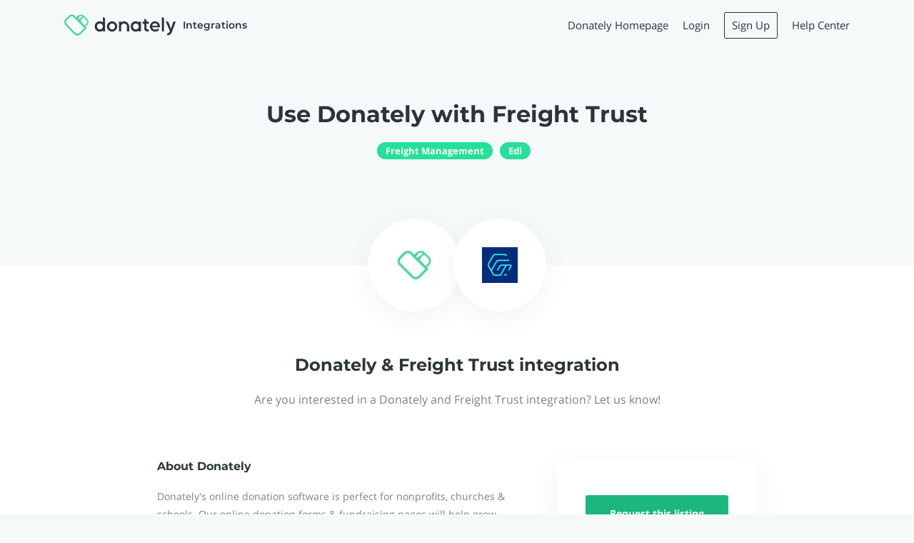

--- FILE ---
content_type: application/javascript; charset=utf-8
request_url: https://integrations.donately.com/_next/static/chunks/pages/s/%5Bslug%5D-0028c49d7e441d82.js
body_size: 3012
content:
(self.webpackChunk_N_E=self.webpackChunk_N_E||[]).push([[1758],{12900:function(e,s,i){"use strict";var n=i(96229),a=i(72626),t=i(85893),r=function(e){var s=e.detailPagesEnabled,i=e.label,n=e.listingNaming,a=e.setModalOpen;return(0,t.jsx)("button",{className:"button ib",onClick:function(){return a(!0)},children:(0,t.jsx)(l,{detailPagesEnabled:s,listingNaming:n,label:i})})},l=function(e){var s=e.detailPagesEnabled,i=e.label,n=e.listingNaming;return i||(s?(0,t.jsx)(a._H,{id:"integration.request",values:{listingNaming:n}}):(0,t.jsx)(a._H,{id:"integration.add",values:{listingNaming:n}}))};s.Z=function(e){var s=e.ecosystem,i=e.label,o=e.listingName,c=(0,a.YB)(),d=c.formatMessage({id:"listing_naming.".concat(s.listingNaming,".one")});return(0,t.jsx)(n.Z,{ecosystem:s,title:c.formatMessage({id:"integration.request"},{listingNaming:d}),description:c.formatMessage({id:"integration.request.form.description"},{listingNaming:d}),renderTrigger:function(e){var n=e.setModalOpen;return s.requestLink?(0,t.jsx)("a",{href:s.requestLink,target:"_blank",rel:"noreferrer",children:(0,t.jsx)("button",{className:"button ib",children:(0,t.jsx)(l,{detailPagesEnabled:s.detailPagesEnabled,listingNaming:d,label:i})})}):(0,t.jsx)(r,{detailPagesEnabled:s.detailPagesEnabled,listingNaming:d,setModalOpen:n,label:i})},listingName:o})}},75643:function(e,s,i){"use strict";i.d(s,{Z:function(){return q}});var n=i(50029),a=i(87757),t=i.n(a),r=i(54910),l=i(53103),o=i(38001),c=i(11163),d=i(66795),u=i(72626),m=i(83116),f=i(74231),g=i(85893),h=(0,u.XN)(function(e){var s=e.handleSubmit,i=e.ecosystem,n=e.intl,a=n.formatMessage({id:"lead_capture_form.fields.company_name.label"}),t=n.formatMessage({id:"lead_capture_form.fields.first_name.label"}),r=n.formatMessage({id:"lead_capture_form.fields.last_name.label"}),c=n.formatMessage({id:"lead_capture_form.fields.email.label"}),d=n.formatMessage({id:"lead_capture_form.fields.telephone.label"}),m=n.formatMessage({id:"lead_capture_form.fields.role.label"}),h=n.formatMessage({id:"lead_capture_form.fields.website.label"}),x=n.formatMessage({id:"form.optional"}),j=f.Ry().shape({website:f.Z_().url().required(n.formatMessage({id:"form.required_field"},{field:h})),firstName:f.Z_().required(n.formatMessage({id:"form.required_field"},{field:t})),lastName:f.Z_().required(n.formatMessage({id:"form.required_field"},{field:r})),email:f.Z_().email().required(n.formatMessage({id:"form.required_field"},{field:c})),company:f.Z_().required(n.formatMessage({id:"form.required_field"},{field:a}))});return(0,g.jsx)("div",{className:"form-container lead-capture light",children:(0,g.jsx)(o.J9,{initialValues:{email:"",firstName:"",lastName:"",telephone:"",role:"",website:"",company:""},validationSchema:j,onSubmit:s,render:function(e){var s=e.handleSubmit,n=e.isSubmitting,o=e.status;return(0,g.jsxs)("form",{onSubmit:s,children:[o&&o.error&&(0,g.jsxs)(p,{status:o,children:[(0,g.jsx)("h4",{children:(0,g.jsx)(u._H,{id:"form.error_something_went_wrong"})}),(0,g.jsx)("p",{children:(0,g.jsx)(u._H,{id:"form.error_try_again_later"})})]}),o&&o.success&&(0,g.jsxs)(p,{status:o,children:[(0,g.jsx)("h4",{children:(0,g.jsx)(u._H,{id:"form.success_thank_you"})}),(0,g.jsx)("p",{children:(0,g.jsx)(u._H,{id:"form.success_submitted_info"})})]}),!o&&(0,g.jsxs)("div",{children:[(0,g.jsx)(l.Z,{field:"company",label:a,placeholder:i.name,formikProps:e,required:!0}),(0,g.jsx)(l.Z,{type:"url",field:"website",label:h,placeholder:i.website,formikProps:e,required:!0}),(0,g.jsx)(l.Z,{type:"email",field:"email",label:c,placeholder:"hello@email.com",formikProps:e,required:!0}),(0,g.jsx)(l.Z,{field:"firstName",label:t,placeholder:"John",formikProps:e,required:!0}),(0,g.jsx)(l.Z,{field:"lastName",label:r,placeholder:"Doe",formikProps:e,required:!0}),(0,g.jsx)(l.Z,{field:"role",label:"".concat(m," ").concat(x),placeholder:"CMO",formikProps:e}),(0,g.jsx)(l.Z,{type:"telephone",field:"telephone",label:"".concat(d," ").concat(x),placeholder:"+962 6 560 7011",formikProps:e}),(0,g.jsx)("button",{type:"submit",disabled:n,children:(0,g.jsx)(u._H,{id:"form.submit"})})]})]})}},"lead-capture")})}),p=function(e){var s=e.status,i=e.children;return(0,g.jsx)("div",{className:"form-status ".concat(s?s.css:""),children:(0,g.jsx)("div",{children:i})})},x=(0,m.CA)({handleSubmit:function(e){var s,i=e.submitLead,a=e.ecosystem;return s=(0,n.Z)(t().mark(function e(s,n){var r,l,o,c,d,u,m,f,g,h,p,x;return t().wrap(function(e){for(;;)switch(e.prev=e.next){case 0:return r=s.email,l=s.firstName,o=s.lastName,c=s.telephone,d=s.role,u=s.company,m=s.website,f=n.setErrors,g=n.setSubmitting,h=n.resetForm,p=n.setStatus,e.prev=2,g(!0),x={email:r,firstName:l,lastName:o,name:"".concat(l," ").concat(o),telephone:c,role:d,website:m,companyName:u,ecosystemId:a.id,requestedServices:[]},e.next=7,i({variables:x});case 7:g(!1),h(),p({success:!0,css:"success"}),e.next=17;break;case 12:e.prev=12,e.t0=e.catch(2),f(e.t0),g(!1),p({error:!0,css:"error"});case 17:case"end":return e.stop()}},e,null,[[2,12]])})),function(e,i){return s.apply(this,arguments)}}}),j=(0,r.B)(d.iP,{name:"submitLead"}),b=(0,m.qC)(c.withRouter,j,x)(h),v=i(1567),_=i(19971),N=i(45700),y=i(77069),w=i(67294),k=i(4642),q=function(e){var s=e.marketplace,i=(0,w.useContext)(_.OO).locale;return(0,g.jsx)("section",{className:"cta",id:"cta",children:(0,g.jsx)(N.Z,{children:(0,g.jsxs)(v.Z,{item:!0,xs:12,children:[(0,g.jsx)("h3",{children:(0,y.mj)(s,"ctaTitle",i)}),(0,g.jsx)("p",{children:(0,y.mj)(s,"ctaDescription",i)}),s.leadCaptureFormEnabled?(0,g.jsx)(b,{ecosystem:s}):(0,g.jsx)("a",{href:(0,k.Z)(s.ctaButtonLink,s),className:"button",children:(0,y.mj)(s,"ctaButtonLabel",i)})]})})})}},68983:function(e,s,i){"use strict";i.r(s);var n=i(52015),a=i(66795),t=i(67294),r=i(54910),l=i(12900),o=i(61505),c=i(75643),d=i(83997),u=i(85156),m=i(67142),f=i(12918),g=i.n(f),h=i(41664),p=i.n(h),x=i(11163),j=i(72626),b=i(83116),v=i(85893),_=(0,m.Z)(function(e){var s=e.title,i=e.description,a=e.service,r=e.ecosystem,c=e.router,u=e.hostname,m=e.ecosystemIcon,f=e.ecosystemAbout,g=e.serviceIcon,h=e.listingNamingOne,x=e.listingNamingMany,b=e.ecosystemInput,_=e.intl,k=(0,v.jsxs)("div",{className:"button-container",children:[(0,v.jsx)(l.Z,{ecosystem:r,label:(0,v.jsx)(j._H,{id:"integration.request_this",values:{listingNaming:h}}),listingName:null==a?void 0:a.name}),(0,v.jsx)(p(),{as:"/",href:"/",className:"button border",children:(0,v.jsx)(j._H,{id:"integrations.explore",values:{listingNaming:x}})})]});return(0,v.jsxs)(t.Fragment,{children:[(0,v.jsx)(o.Z,{title:s,description:i,keywords:null==a?void 0:a.metaTagKeywords,path:c.asPath,ecosystem:r,ogImage:(0,n.tY)((0,n.Hj)(a),128),hostname:u,noIndex:!r.shadowPagesEnabled||(null==b?void 0:b.isStaging)}),(0,v.jsx)(d.ZP,{marketplace:r,title:null!=a&&a.name?_.formatMessage({id:"shadow_listing.title"},{ecosystem:r.name,service:null==a?void 0:a.name}):"",renderTags:function(){return(0,v.jsx)(N,{service:a})},search:!1}),(0,v.jsx)("div",{className:"bg-body",children:(0,v.jsxs)("div",{className:"shadow-content",children:[(0,v.jsxs)("div",{className:"circle-icons-container",children:[(0,v.jsx)(y,{icon:m,name:r.name}),(0,v.jsx)(y,{icon:g,name:null==a?void 0:a.name})]}),(0,v.jsx)("aside",{className:"mobile",children:k}),(0,v.jsx)("h2",{className:"title",children:s}),(0,v.jsx)("p",{className:"description",children:i}),(0,v.jsxs)("div",{className:"content-container",children:[(0,v.jsxs)("section",{className:"about",children:[(0,v.jsx)(w,{title:r.name,description:f}),(0,v.jsx)(w,{title:(null==a?void 0:a.name)||"",description:null==a?void 0:a.description})]}),(0,v.jsx)("aside",{className:"desktop",children:k})]})]})})]})}),N=function(e){var s=e.service;return(0,v.jsx)("div",{className:"pills",children:null==s?void 0:s.categories.map(function(e){return(0,v.jsx)("span",{className:"pill",children:e.name},e.name)})})},y=function(e){var s=e.name,i=e.icon;return(0,v.jsx)("div",{className:"circle-icon",children:(0,v.jsx)("img",{src:(0,n.tY)(i,200),alt:s,title:s,height:50})})},w=function(e){var s=e.title,i=e.description;return(0,v.jsxs)("div",{className:"about-container",children:[(0,v.jsxs)("h3",{className:"title",children:[(0,v.jsx)(j._H,{id:"about"})," ",s]}),(0,v.jsx)("div",{className:"description",children:i})]})};s.default=(0,b.qC)(x.withRouter,(0,r.B)(a.cW,{name:"ecosystemQuery",options:function(e){var s=e.ecosystemInput,i={};switch(s.type){case"slug":i.slug=s.value;break;case"customDomain":i.customDomain=s.value}return{variables:i}}}),(0,r.B)(a.j6,{name:"serviceQuery",options:function(e){return{variables:{serviceSlug:e.router.query.slug}}}}),(0,r.B)(a.cM,{name:"listingQuery",skip:function(e){var s,i=e.ecosystemQuery;return!(null!=i&&null!==(s=i.ecosystem)&&void 0!==s&&s.id)},options:function(e){var s,i=e.ecosystemQuery,n=e.router;return{variables:{ecosystemId:null==i||null===(s=i.ecosystem)||void 0===s?void 0:s.id,listingSlug:n.query.slug}}}}))(function(e){var s=e.ecosystemQuery,i=e.serviceQuery,a=e.listingQuery,r=e.messages,l=e.router,o=e.hostname,d=e.ecosystemInput,m=null==s?void 0:s.ecosystem,f=null==i?void 0:i.service;if(null==a||a.listingPreview,(0,t.useEffect)(function(){null!=m&&m.shadowPagesEnabled&&m&&(0,n.Kq)(window,m)},[m]),null!=s&&s.error)return(0,v.jsx)(g(),{statusCode:500});if(!(null!=m&&m.shadowPagesEnabled))return(0,v.jsx)(g(),{statusCode:404});if(!m)return null;if(s&&!s.loading&&i&&!i.loading&&!f||null!=i&&i.error||!f&&!i.loading)return(0,v.jsx)(u.Z,{marketplace:m,messages:r,hasError:!0,errorStatusCode:404});var h="".concat(m.name," ").concat(null!=f&&f.name?"& ".concat(null==f?void 0:f.name):"");null!==m.listingNamePostfix&&(h+=" ".concat(m.listingNamePostfix));var p=(0,n.G_)(m.shadowPageDescription,m,null,f),x=(0,n.G_)(m.about,m,null,f),b=(0,n.tY)(m.icon&&m.icon.url||m.favicon&&m.favicon.url,64),N=(0,n.Hj)(f),y=(0,v.jsx)(j._H,{id:"listing_naming.".concat(m.listingNaming,".one")}),w=(0,v.jsx)(j._H,{id:"listing_naming.".concat(m.listingNaming,".many")});return(0,v.jsx)(u.Z,{className:"listing-page shadow-page",marketplace:m,messages:r,renderStickyBanner:function(){return(0,v.jsx)(c.Z,{marketplace:m})},children:(0,v.jsx)(_,{title:h,description:p,service:f,ecosystem:m,router:l,hostname:o,ecosystemIcon:b,ecosystemAbout:x,serviceIcon:N,listingNamingOne:y,listingNamingMany:w,ecosystemInput:d})})})},24806:function(e,s,i){(window.__NEXT_P=window.__NEXT_P||[]).push(["/s/[slug]",function(){return i(68983)}])}},function(e){e.O(0,[3930,4910,2520,2949,7691,2888,9774,179],function(){return e(e.s=24806)}),_N_E=e.O()}]);